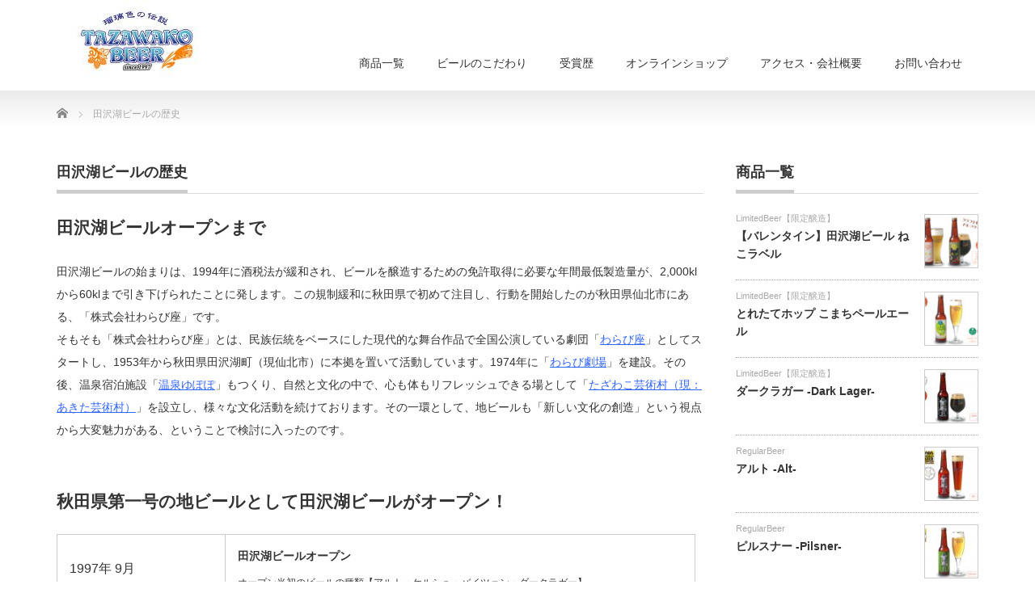

--- FILE ---
content_type: text/html; charset=UTF-8
request_url: https://beer.warabi.or.jp/?page_id=551
body_size: 12543
content:
<!DOCTYPE html PUBLIC "-//W3C//DTD XHTML 1.1//EN" "http://www.w3.org/TR/xhtml11/DTD/xhtml11.dtd">
<!--[if lt IE 9]><html xmlns="http://www.w3.org/1999/xhtml" class="ie"><![endif]-->
<!--[if (gt IE 9)|!(IE)]><!--><html xmlns="http://www.w3.org/1999/xhtml"><!--<![endif]-->
<head profile="http://gmpg.org/xfn/11">
<meta http-equiv="Content-Type" content="text/html; charset=UTF-8" />
<meta http-equiv="X-UA-Compatible" content="IE=edge,chrome=1" />
<meta name="viewport" content="width=device-width" />

<meta name="description" content="1997年の開業から現在まで20年以上、多くの皆さまに田沢湖ビールを飲んで頂きました。数多くの商品の発売やたくさんの賞を頂いています。" />
<link rel="alternate" type="application/rss+xml" title="田沢湖ビール RSS Feed" href="https://beer.warabi.or.jp/?feed=rss2" />
<link rel="alternate" type="application/atom+xml" title="田沢湖ビール Atom Feed" href="https://beer.warabi.or.jp/?feed=atom" />
<link rel="pingback" href="https://beer.warabi.or.jp/xmlrpc.php" />



		<!-- All in One SEO 4.9.3 - aioseo.com -->
		<title>田沢湖ビールの歴史 | 田沢湖ビール</title>
	<meta name="description" content="1997年の開業から現在まで20年以上、多くの皆さまに田沢湖ビールを飲んで頂きました。 数多くの商品の発売やたくさんの賞を頂いています。" />
	<meta name="robots" content="max-image-preview:large" />
	<link rel="canonical" href="https://beer.warabi.or.jp/?page_id=551" />
	<meta name="generator" content="All in One SEO (AIOSEO) 4.9.3" />
		<meta property="og:locale" content="ja_JP" />
		<meta property="og:site_name" content="田沢湖ビール" />
		<meta property="og:type" content="article" />
		<meta property="og:title" content="田沢湖ビールの歴史" />
		<meta property="og:description" content="1997年の開業から現在まで20年以上、多くの皆さまに田沢湖ビールを飲んで頂きました。 数多くの商品の発売やたくさんの賞を頂いています。" />
		<meta property="og:url" content="https://beer.warabi.or.jp/?page_id=551" />
		<meta property="og:image" content="https://beer.warabi.or.jp/wp-content/uploads/2020/06/main01.jpg" />
		<meta property="og:image:secure_url" content="https://beer.warabi.or.jp/wp-content/uploads/2020/06/main01.jpg" />
		<meta property="og:image:width" content="1140" />
		<meta property="og:image:height" content="400" />
		<meta property="article:published_time" content="2020-03-29T08:11:07+00:00" />
		<meta property="article:modified_time" content="2022-11-01T00:50:16+00:00" />
		<meta name="twitter:card" content="summary_large_image" />
		<meta name="twitter:site" content="@tazawakobeer" />
		<meta name="twitter:title" content="田沢湖ビールの歴史" />
		<meta name="twitter:description" content="1997年の開業から現在まで20年以上、多くの皆さまに田沢湖ビールを飲んで頂きました。 数多くの商品の発売やたくさんの賞を頂いています。" />
		<meta name="twitter:creator" content="@tazawakobeer" />
		<meta name="twitter:image" content="https://beer.warabi.or.jp/wp-content/uploads/2020/06/main01.jpg" />
		<script type="application/ld+json" class="aioseo-schema">
			{"@context":"https:\/\/schema.org","@graph":[{"@type":"BreadcrumbList","@id":"https:\/\/beer.warabi.or.jp\/?page_id=551#breadcrumblist","itemListElement":[{"@type":"ListItem","@id":"https:\/\/beer.warabi.or.jp#listItem","position":1,"name":"\u30db\u30fc\u30e0","item":"https:\/\/beer.warabi.or.jp","nextItem":{"@type":"ListItem","@id":"https:\/\/beer.warabi.or.jp\/?page_id=170#listItem","name":"\u7530\u6ca2\u6e56\u30d3\u30fc\u30eb\u306e\u3053\u3060\u308f\u308a"}},{"@type":"ListItem","@id":"https:\/\/beer.warabi.or.jp\/?page_id=170#listItem","position":2,"name":"\u7530\u6ca2\u6e56\u30d3\u30fc\u30eb\u306e\u3053\u3060\u308f\u308a","item":"https:\/\/beer.warabi.or.jp\/?page_id=170","nextItem":{"@type":"ListItem","@id":"https:\/\/beer.warabi.or.jp\/?page_id=551#listItem","name":"\u7530\u6ca2\u6e56\u30d3\u30fc\u30eb\u306e\u6b74\u53f2"},"previousItem":{"@type":"ListItem","@id":"https:\/\/beer.warabi.or.jp#listItem","name":"\u30db\u30fc\u30e0"}},{"@type":"ListItem","@id":"https:\/\/beer.warabi.or.jp\/?page_id=551#listItem","position":3,"name":"\u7530\u6ca2\u6e56\u30d3\u30fc\u30eb\u306e\u6b74\u53f2","previousItem":{"@type":"ListItem","@id":"https:\/\/beer.warabi.or.jp\/?page_id=170#listItem","name":"\u7530\u6ca2\u6e56\u30d3\u30fc\u30eb\u306e\u3053\u3060\u308f\u308a"}}]},{"@type":"Organization","@id":"https:\/\/beer.warabi.or.jp\/#organization","name":"\u7530\u6ca2\u6e56\u30d3\u30fc\u30eb","description":"-\u79cb\u7530\u770c\u7b2c\u4e00\u53f7\u5730\u30d3\u30fc\u30eb-\u516c\u5f0f\u30db\u30fc\u30e0\u30da\u30fc\u30b8","url":"https:\/\/beer.warabi.or.jp\/","sameAs":["https:\/\/twitter.com\/tazawakobeer"]},{"@type":"WebPage","@id":"https:\/\/beer.warabi.or.jp\/?page_id=551#webpage","url":"https:\/\/beer.warabi.or.jp\/?page_id=551","name":"\u7530\u6ca2\u6e56\u30d3\u30fc\u30eb\u306e\u6b74\u53f2 | \u7530\u6ca2\u6e56\u30d3\u30fc\u30eb","description":"1997\u5e74\u306e\u958b\u696d\u304b\u3089\u73fe\u5728\u307e\u306720\u5e74\u4ee5\u4e0a\u3001\u591a\u304f\u306e\u7686\u3055\u307e\u306b\u7530\u6ca2\u6e56\u30d3\u30fc\u30eb\u3092\u98f2\u3093\u3067\u9802\u304d\u307e\u3057\u305f\u3002 \u6570\u591a\u304f\u306e\u5546\u54c1\u306e\u767a\u58f2\u3084\u305f\u304f\u3055\u3093\u306e\u8cde\u3092\u9802\u3044\u3066\u3044\u307e\u3059\u3002","inLanguage":"ja","isPartOf":{"@id":"https:\/\/beer.warabi.or.jp\/#website"},"breadcrumb":{"@id":"https:\/\/beer.warabi.or.jp\/?page_id=551#breadcrumblist"},"datePublished":"2020-03-29T17:11:07+09:00","dateModified":"2022-11-01T09:50:16+09:00"},{"@type":"WebSite","@id":"https:\/\/beer.warabi.or.jp\/#website","url":"https:\/\/beer.warabi.or.jp\/","name":"\u7530\u6ca2\u6e56\u30d3\u30fc\u30eb","description":"-\u79cb\u7530\u770c\u7b2c\u4e00\u53f7\u5730\u30d3\u30fc\u30eb-\u516c\u5f0f\u30db\u30fc\u30e0\u30da\u30fc\u30b8","inLanguage":"ja","publisher":{"@id":"https:\/\/beer.warabi.or.jp\/#organization"}}]}
		</script>
		<!-- All in One SEO -->

<script type="text/javascript">
window._wpemojiSettings = {"baseUrl":"https:\/\/s.w.org\/images\/core\/emoji\/14.0.0\/72x72\/","ext":".png","svgUrl":"https:\/\/s.w.org\/images\/core\/emoji\/14.0.0\/svg\/","svgExt":".svg","source":{"concatemoji":"https:\/\/beer.warabi.or.jp\/wp-includes\/js\/wp-emoji-release.min.js?ver=6.1.9"}};
/*! This file is auto-generated */
!function(e,a,t){var n,r,o,i=a.createElement("canvas"),p=i.getContext&&i.getContext("2d");function s(e,t){var a=String.fromCharCode,e=(p.clearRect(0,0,i.width,i.height),p.fillText(a.apply(this,e),0,0),i.toDataURL());return p.clearRect(0,0,i.width,i.height),p.fillText(a.apply(this,t),0,0),e===i.toDataURL()}function c(e){var t=a.createElement("script");t.src=e,t.defer=t.type="text/javascript",a.getElementsByTagName("head")[0].appendChild(t)}for(o=Array("flag","emoji"),t.supports={everything:!0,everythingExceptFlag:!0},r=0;r<o.length;r++)t.supports[o[r]]=function(e){if(p&&p.fillText)switch(p.textBaseline="top",p.font="600 32px Arial",e){case"flag":return s([127987,65039,8205,9895,65039],[127987,65039,8203,9895,65039])?!1:!s([55356,56826,55356,56819],[55356,56826,8203,55356,56819])&&!s([55356,57332,56128,56423,56128,56418,56128,56421,56128,56430,56128,56423,56128,56447],[55356,57332,8203,56128,56423,8203,56128,56418,8203,56128,56421,8203,56128,56430,8203,56128,56423,8203,56128,56447]);case"emoji":return!s([129777,127995,8205,129778,127999],[129777,127995,8203,129778,127999])}return!1}(o[r]),t.supports.everything=t.supports.everything&&t.supports[o[r]],"flag"!==o[r]&&(t.supports.everythingExceptFlag=t.supports.everythingExceptFlag&&t.supports[o[r]]);t.supports.everythingExceptFlag=t.supports.everythingExceptFlag&&!t.supports.flag,t.DOMReady=!1,t.readyCallback=function(){t.DOMReady=!0},t.supports.everything||(n=function(){t.readyCallback()},a.addEventListener?(a.addEventListener("DOMContentLoaded",n,!1),e.addEventListener("load",n,!1)):(e.attachEvent("onload",n),a.attachEvent("onreadystatechange",function(){"complete"===a.readyState&&t.readyCallback()})),(e=t.source||{}).concatemoji?c(e.concatemoji):e.wpemoji&&e.twemoji&&(c(e.twemoji),c(e.wpemoji)))}(window,document,window._wpemojiSettings);
</script>
<style type="text/css">
img.wp-smiley,
img.emoji {
	display: inline !important;
	border: none !important;
	box-shadow: none !important;
	height: 1em !important;
	width: 1em !important;
	margin: 0 0.07em !important;
	vertical-align: -0.1em !important;
	background: none !important;
	padding: 0 !important;
}
</style>
	<link rel='stylesheet' id='wp-block-library-css' href='https://beer.warabi.or.jp/wp-includes/css/dist/block-library/style.min.css?ver=6.1.9' type='text/css' media='all' />
<link rel='stylesheet' id='aioseo/css/src/vue/standalone/blocks/table-of-contents/global.scss-css' href='https://beer.warabi.or.jp/wp-content/plugins/all-in-one-seo-pack/dist/Lite/assets/css/table-of-contents/global.e90f6d47.css?ver=4.9.3' type='text/css' media='all' />
<link rel='stylesheet' id='classic-theme-styles-css' href='https://beer.warabi.or.jp/wp-includes/css/classic-themes.min.css?ver=1' type='text/css' media='all' />
<style id='global-styles-inline-css' type='text/css'>
body{--wp--preset--color--black: #000000;--wp--preset--color--cyan-bluish-gray: #abb8c3;--wp--preset--color--white: #ffffff;--wp--preset--color--pale-pink: #f78da7;--wp--preset--color--vivid-red: #cf2e2e;--wp--preset--color--luminous-vivid-orange: #ff6900;--wp--preset--color--luminous-vivid-amber: #fcb900;--wp--preset--color--light-green-cyan: #7bdcb5;--wp--preset--color--vivid-green-cyan: #00d084;--wp--preset--color--pale-cyan-blue: #8ed1fc;--wp--preset--color--vivid-cyan-blue: #0693e3;--wp--preset--color--vivid-purple: #9b51e0;--wp--preset--gradient--vivid-cyan-blue-to-vivid-purple: linear-gradient(135deg,rgba(6,147,227,1) 0%,rgb(155,81,224) 100%);--wp--preset--gradient--light-green-cyan-to-vivid-green-cyan: linear-gradient(135deg,rgb(122,220,180) 0%,rgb(0,208,130) 100%);--wp--preset--gradient--luminous-vivid-amber-to-luminous-vivid-orange: linear-gradient(135deg,rgba(252,185,0,1) 0%,rgba(255,105,0,1) 100%);--wp--preset--gradient--luminous-vivid-orange-to-vivid-red: linear-gradient(135deg,rgba(255,105,0,1) 0%,rgb(207,46,46) 100%);--wp--preset--gradient--very-light-gray-to-cyan-bluish-gray: linear-gradient(135deg,rgb(238,238,238) 0%,rgb(169,184,195) 100%);--wp--preset--gradient--cool-to-warm-spectrum: linear-gradient(135deg,rgb(74,234,220) 0%,rgb(151,120,209) 20%,rgb(207,42,186) 40%,rgb(238,44,130) 60%,rgb(251,105,98) 80%,rgb(254,248,76) 100%);--wp--preset--gradient--blush-light-purple: linear-gradient(135deg,rgb(255,206,236) 0%,rgb(152,150,240) 100%);--wp--preset--gradient--blush-bordeaux: linear-gradient(135deg,rgb(254,205,165) 0%,rgb(254,45,45) 50%,rgb(107,0,62) 100%);--wp--preset--gradient--luminous-dusk: linear-gradient(135deg,rgb(255,203,112) 0%,rgb(199,81,192) 50%,rgb(65,88,208) 100%);--wp--preset--gradient--pale-ocean: linear-gradient(135deg,rgb(255,245,203) 0%,rgb(182,227,212) 50%,rgb(51,167,181) 100%);--wp--preset--gradient--electric-grass: linear-gradient(135deg,rgb(202,248,128) 0%,rgb(113,206,126) 100%);--wp--preset--gradient--midnight: linear-gradient(135deg,rgb(2,3,129) 0%,rgb(40,116,252) 100%);--wp--preset--duotone--dark-grayscale: url('#wp-duotone-dark-grayscale');--wp--preset--duotone--grayscale: url('#wp-duotone-grayscale');--wp--preset--duotone--purple-yellow: url('#wp-duotone-purple-yellow');--wp--preset--duotone--blue-red: url('#wp-duotone-blue-red');--wp--preset--duotone--midnight: url('#wp-duotone-midnight');--wp--preset--duotone--magenta-yellow: url('#wp-duotone-magenta-yellow');--wp--preset--duotone--purple-green: url('#wp-duotone-purple-green');--wp--preset--duotone--blue-orange: url('#wp-duotone-blue-orange');--wp--preset--font-size--small: 13px;--wp--preset--font-size--medium: 20px;--wp--preset--font-size--large: 36px;--wp--preset--font-size--x-large: 42px;--wp--preset--spacing--20: 0.44rem;--wp--preset--spacing--30: 0.67rem;--wp--preset--spacing--40: 1rem;--wp--preset--spacing--50: 1.5rem;--wp--preset--spacing--60: 2.25rem;--wp--preset--spacing--70: 3.38rem;--wp--preset--spacing--80: 5.06rem;}:where(.is-layout-flex){gap: 0.5em;}body .is-layout-flow > .alignleft{float: left;margin-inline-start: 0;margin-inline-end: 2em;}body .is-layout-flow > .alignright{float: right;margin-inline-start: 2em;margin-inline-end: 0;}body .is-layout-flow > .aligncenter{margin-left: auto !important;margin-right: auto !important;}body .is-layout-constrained > .alignleft{float: left;margin-inline-start: 0;margin-inline-end: 2em;}body .is-layout-constrained > .alignright{float: right;margin-inline-start: 2em;margin-inline-end: 0;}body .is-layout-constrained > .aligncenter{margin-left: auto !important;margin-right: auto !important;}body .is-layout-constrained > :where(:not(.alignleft):not(.alignright):not(.alignfull)){max-width: var(--wp--style--global--content-size);margin-left: auto !important;margin-right: auto !important;}body .is-layout-constrained > .alignwide{max-width: var(--wp--style--global--wide-size);}body .is-layout-flex{display: flex;}body .is-layout-flex{flex-wrap: wrap;align-items: center;}body .is-layout-flex > *{margin: 0;}:where(.wp-block-columns.is-layout-flex){gap: 2em;}.has-black-color{color: var(--wp--preset--color--black) !important;}.has-cyan-bluish-gray-color{color: var(--wp--preset--color--cyan-bluish-gray) !important;}.has-white-color{color: var(--wp--preset--color--white) !important;}.has-pale-pink-color{color: var(--wp--preset--color--pale-pink) !important;}.has-vivid-red-color{color: var(--wp--preset--color--vivid-red) !important;}.has-luminous-vivid-orange-color{color: var(--wp--preset--color--luminous-vivid-orange) !important;}.has-luminous-vivid-amber-color{color: var(--wp--preset--color--luminous-vivid-amber) !important;}.has-light-green-cyan-color{color: var(--wp--preset--color--light-green-cyan) !important;}.has-vivid-green-cyan-color{color: var(--wp--preset--color--vivid-green-cyan) !important;}.has-pale-cyan-blue-color{color: var(--wp--preset--color--pale-cyan-blue) !important;}.has-vivid-cyan-blue-color{color: var(--wp--preset--color--vivid-cyan-blue) !important;}.has-vivid-purple-color{color: var(--wp--preset--color--vivid-purple) !important;}.has-black-background-color{background-color: var(--wp--preset--color--black) !important;}.has-cyan-bluish-gray-background-color{background-color: var(--wp--preset--color--cyan-bluish-gray) !important;}.has-white-background-color{background-color: var(--wp--preset--color--white) !important;}.has-pale-pink-background-color{background-color: var(--wp--preset--color--pale-pink) !important;}.has-vivid-red-background-color{background-color: var(--wp--preset--color--vivid-red) !important;}.has-luminous-vivid-orange-background-color{background-color: var(--wp--preset--color--luminous-vivid-orange) !important;}.has-luminous-vivid-amber-background-color{background-color: var(--wp--preset--color--luminous-vivid-amber) !important;}.has-light-green-cyan-background-color{background-color: var(--wp--preset--color--light-green-cyan) !important;}.has-vivid-green-cyan-background-color{background-color: var(--wp--preset--color--vivid-green-cyan) !important;}.has-pale-cyan-blue-background-color{background-color: var(--wp--preset--color--pale-cyan-blue) !important;}.has-vivid-cyan-blue-background-color{background-color: var(--wp--preset--color--vivid-cyan-blue) !important;}.has-vivid-purple-background-color{background-color: var(--wp--preset--color--vivid-purple) !important;}.has-black-border-color{border-color: var(--wp--preset--color--black) !important;}.has-cyan-bluish-gray-border-color{border-color: var(--wp--preset--color--cyan-bluish-gray) !important;}.has-white-border-color{border-color: var(--wp--preset--color--white) !important;}.has-pale-pink-border-color{border-color: var(--wp--preset--color--pale-pink) !important;}.has-vivid-red-border-color{border-color: var(--wp--preset--color--vivid-red) !important;}.has-luminous-vivid-orange-border-color{border-color: var(--wp--preset--color--luminous-vivid-orange) !important;}.has-luminous-vivid-amber-border-color{border-color: var(--wp--preset--color--luminous-vivid-amber) !important;}.has-light-green-cyan-border-color{border-color: var(--wp--preset--color--light-green-cyan) !important;}.has-vivid-green-cyan-border-color{border-color: var(--wp--preset--color--vivid-green-cyan) !important;}.has-pale-cyan-blue-border-color{border-color: var(--wp--preset--color--pale-cyan-blue) !important;}.has-vivid-cyan-blue-border-color{border-color: var(--wp--preset--color--vivid-cyan-blue) !important;}.has-vivid-purple-border-color{border-color: var(--wp--preset--color--vivid-purple) !important;}.has-vivid-cyan-blue-to-vivid-purple-gradient-background{background: var(--wp--preset--gradient--vivid-cyan-blue-to-vivid-purple) !important;}.has-light-green-cyan-to-vivid-green-cyan-gradient-background{background: var(--wp--preset--gradient--light-green-cyan-to-vivid-green-cyan) !important;}.has-luminous-vivid-amber-to-luminous-vivid-orange-gradient-background{background: var(--wp--preset--gradient--luminous-vivid-amber-to-luminous-vivid-orange) !important;}.has-luminous-vivid-orange-to-vivid-red-gradient-background{background: var(--wp--preset--gradient--luminous-vivid-orange-to-vivid-red) !important;}.has-very-light-gray-to-cyan-bluish-gray-gradient-background{background: var(--wp--preset--gradient--very-light-gray-to-cyan-bluish-gray) !important;}.has-cool-to-warm-spectrum-gradient-background{background: var(--wp--preset--gradient--cool-to-warm-spectrum) !important;}.has-blush-light-purple-gradient-background{background: var(--wp--preset--gradient--blush-light-purple) !important;}.has-blush-bordeaux-gradient-background{background: var(--wp--preset--gradient--blush-bordeaux) !important;}.has-luminous-dusk-gradient-background{background: var(--wp--preset--gradient--luminous-dusk) !important;}.has-pale-ocean-gradient-background{background: var(--wp--preset--gradient--pale-ocean) !important;}.has-electric-grass-gradient-background{background: var(--wp--preset--gradient--electric-grass) !important;}.has-midnight-gradient-background{background: var(--wp--preset--gradient--midnight) !important;}.has-small-font-size{font-size: var(--wp--preset--font-size--small) !important;}.has-medium-font-size{font-size: var(--wp--preset--font-size--medium) !important;}.has-large-font-size{font-size: var(--wp--preset--font-size--large) !important;}.has-x-large-font-size{font-size: var(--wp--preset--font-size--x-large) !important;}
.wp-block-navigation a:where(:not(.wp-element-button)){color: inherit;}
:where(.wp-block-columns.is-layout-flex){gap: 2em;}
.wp-block-pullquote{font-size: 1.5em;line-height: 1.6;}
</style>
<link rel='stylesheet' id='contact-form-7-css' href='https://beer.warabi.or.jp/wp-content/plugins/contact-form-7/includes/css/styles.css?ver=5.7.5.1' type='text/css' media='all' />
<link rel='stylesheet' id='siteorigin-panels-front-css' href='https://beer.warabi.or.jp/wp-content/plugins/siteorigin-panels/css/front-flex.min.css?ver=2.33.5' type='text/css' media='all' />
<script type='text/javascript' src='https://beer.warabi.or.jp/wp-includes/js/jquery/jquery.min.js?ver=3.6.1' id='jquery-core-js'></script>
<script type='text/javascript' src='https://beer.warabi.or.jp/wp-includes/js/jquery/jquery-migrate.min.js?ver=3.3.2' id='jquery-migrate-js'></script>
<script type='text/javascript' src='https://beer.warabi.or.jp/wp-includes/js/tinymce/tinymce.min.js?ver=49110-20201110' id='wp-tinymce-root-js'></script>
<script type='text/javascript' src='https://beer.warabi.or.jp/wp-includes/js/tinymce/plugins/compat3x/plugin.min.js?ver=49110-20201110' id='wp-tinymce-js'></script>
<link rel="https://api.w.org/" href="https://beer.warabi.or.jp/index.php?rest_route=/" /><link rel="alternate" type="application/json" href="https://beer.warabi.or.jp/index.php?rest_route=/wp/v2/pages/551" /><link rel='shortlink' href='https://beer.warabi.or.jp/?p=551' />
<link rel="alternate" type="application/json+oembed" href="https://beer.warabi.or.jp/index.php?rest_route=%2Foembed%2F1.0%2Fembed&#038;url=https%3A%2F%2Fbeer.warabi.or.jp%2F%3Fpage_id%3D551" />
<link rel="alternate" type="text/xml+oembed" href="https://beer.warabi.or.jp/index.php?rest_route=%2Foembed%2F1.0%2Fembed&#038;url=https%3A%2F%2Fbeer.warabi.or.jp%2F%3Fpage_id%3D551&#038;format=xml" />
<style media="all" id="siteorigin-panels-layouts-head">/* Layout 551 */ #pgc-551-0-0 , #pgc-551-1-0 { width:100%;width:calc(100% - ( 0 * 30px ) ) } #pg-551-0 , #pl-551 .so-panel { margin-bottom:30px } #pl-551 .so-panel:last-of-type { margin-bottom:0px } #pg-551-0.panel-has-style > .panel-row-style, #pg-551-0.panel-no-style , #pg-551-1.panel-has-style > .panel-row-style, #pg-551-1.panel-no-style { -webkit-align-items:flex-start;align-items:flex-start } @media (max-width:780px){ #pg-551-0.panel-no-style, #pg-551-0.panel-has-style > .panel-row-style, #pg-551-0 , #pg-551-1.panel-no-style, #pg-551-1.panel-has-style > .panel-row-style, #pg-551-1 { -webkit-flex-direction:column;-ms-flex-direction:column;flex-direction:column } #pg-551-0 > .panel-grid-cell , #pg-551-0 > .panel-row-style > .panel-grid-cell , #pg-551-1 > .panel-grid-cell , #pg-551-1 > .panel-row-style > .panel-grid-cell { width:100%;margin-right:0 } #pl-551 .panel-grid-cell { padding:0 } #pl-551 .panel-grid .panel-grid-cell-empty { display:none } #pl-551 .panel-grid .panel-grid-cell-mobile-last { margin-bottom:0px }  } </style><link rel="icon" href="https://beer.warabi.or.jp/wp-content/uploads/2020/07/cropped-siteicon03-32x32.png" sizes="32x32" />
<link rel="icon" href="https://beer.warabi.or.jp/wp-content/uploads/2020/07/cropped-siteicon03-192x192.png" sizes="192x192" />
<link rel="apple-touch-icon" href="https://beer.warabi.or.jp/wp-content/uploads/2020/07/cropped-siteicon03-180x180.png" />
<meta name="msapplication-TileImage" content="https://beer.warabi.or.jp/wp-content/uploads/2020/07/cropped-siteicon03-270x270.png" />
		<style type="text/css" id="wp-custom-css">
			.cp_linetab {
position: relative;
overflow: hidden;
width: 49%;
margin: 0 3px;
color: #000;
float:left;
}
.cp_linetab input {
position: absolute;
z-index: -1;
opacity: 0;
}
.cp_linetab label {
font-weight: bold;
line-height: 3;
position: relative;
display: block;
padding: 0 0 0 1em;
cursor: pointer;
margin: 0 0 1px 0;
background: #FBF2EF;
border-radius:5px;
}
.cp_linetab .cp_linetab-content {
overflow: hidden;
max-height: 0;
-webkit-transition: max-height 0.5s;
transition: max-height 0.5s;
color: #333333;
background: #CEF6E3;

}
.cp_linetab .cp_linetab-content p {
margin: 1em;
font-size: 14px;
vertical-align:middle;		
}
.cp_linetab p{
margin-bottom:0px;
}

.cp_linetab input:checked ~ .cp_linetab-content {
max-height: 20em;
}

/*四角の部分*/
.cp_linetab label:after{
color: #000;
font-family:"FontAwesome";
content:" \f078";
position: absolute;
top: 0;
right: 0;
width: 2em;
height: 3em;
}

.cp_linetab input:checked ~ label::after {
color: #000;
font-family:"FontAwesome";
content:" \f077";
}		</style>
		
<link rel="stylesheet" href="https://beer.warabi.or.jp/wp-content/themes/precious_tcd019/style.css?ver=3.2.2" type="text/css" />
<link rel="stylesheet" href="https://beer.warabi.or.jp/wp-content/themes/precious_tcd019/comment-style.css?ver=3.2.2" type="text/css" />

<link rel="stylesheet" media="screen and (min-width:771px)" href="https://beer.warabi.or.jp/wp-content/themes/precious_tcd019/style_pc.css?ver=3.2.2" type="text/css" />
<link rel="stylesheet" media="screen and (max-width:770px)" href="https://beer.warabi.or.jp/wp-content/themes/precious_tcd019/style_sp.css?ver=3.2.2" type="text/css" />
<link rel="stylesheet" media="screen and (max-width:770px)" href="https://beer.warabi.or.jp/wp-content/themes/precious_tcd019/footer-bar/footer-bar.css?ver=?ver=3.2.2">

<link rel="stylesheet" href="https://beer.warabi.or.jp/wp-content/themes/precious_tcd019/japanese.css?ver=3.2.2" type="text/css" />

<script type="text/javascript" src="https://beer.warabi.or.jp/wp-content/themes/precious_tcd019/js/jscript.js?ver=3.2.2"></script>
<script type="text/javascript" src="https://beer.warabi.or.jp/wp-content/themes/precious_tcd019/js/scroll.js?ver=3.2.2"></script>
<script type="text/javascript" src="https://beer.warabi.or.jp/wp-content/themes/precious_tcd019/js/comment.js?ver=3.2.2"></script>
<script type="text/javascript" src="https://beer.warabi.or.jp/wp-content/themes/precious_tcd019/js/rollover.js?ver=3.2.2"></script>
<!--[if lt IE 9]>
<link id="stylesheet" rel="stylesheet" href="https://beer.warabi.or.jp/wp-content/themes/precious_tcd019/style_pc.css?ver=3.2.2" type="text/css" />
<script type="text/javascript" src="https://beer.warabi.or.jp/wp-content/themes/precious_tcd019/js/ie.js?ver=3.2.2"></script>
<link rel="stylesheet" href="https://beer.warabi.or.jp/wp-content/themes/precious_tcd019/ie.css" type="text/css" />
<![endif]-->

<style type="text/css">
.post p { font-size:14px; }

a:hover { color:#00A2D9; }

.page_navi a:hover, #post_pagination a:hover, #wp-calendar td a:hover, .pc #return_top:hover,
 #wp-calendar #prev a:hover, #wp-calendar #next a:hover, #footer #wp-calendar td a:hover, .widget_search #search-btn input:hover, .widget_search #searchsubmit:hover, .tcdw_category_list_widget a:hover, .tcdw_news_list_widget .month, .tcd_menu_widget a:hover, .tcd_menu_widget li.current-menu-item a, #submit_comment:hover, .google_search #search_button:hover
  { background-color:#00A2D9; }

#guest_info input:focus, #comment_textarea textarea:focus
  { border-color:#00A2D9; }



</style>



</head>
<body class="page-template-default page page-id-551 page-child parent-pageid-170 siteorigin-panels siteorigin-panels-before-js">

 <div id="header_wrap">
  <div id="header" class="clearfix">

   <!-- logo -->
   <h1 id="logo_image" style="top:0px; left:0px;"><a href=" https://beer.warabi.or.jp/" title="田沢湖ビール"><img src="https://beer.warabi.or.jp/wp-content/uploads/tcd-w/logo-resized.jpg?1768934347" alt="田沢湖ビール" title="田沢湖ビール" /></a></h1>

   <!-- global menu -->
   <a href="#" class="menu_button"></a>
   <div id="global_menu" class="clearfix">
    <ul id="menu-mainmenu" class="menu"><li id="menu-item-411" class="menu-item menu-item-type-custom menu-item-object-custom menu-item-411"><a href="https://beer.warabi.or.jp/?post_type=product">商品一覧</a></li>
<li id="menu-item-412" class="menu-item menu-item-type-post_type menu-item-object-page current-page-ancestor current-menu-ancestor current-menu-parent current-page-parent current_page_parent current_page_ancestor menu-item-has-children menu-item-412"><a href="https://beer.warabi.or.jp/?page_id=170">ビールのこだわり</a>
<ul class="sub-menu">
	<li id="menu-item-590" class="menu-item menu-item-type-post_type menu-item-object-page current-page-ancestor current-page-parent menu-item-590"><a href="https://beer.warabi.or.jp/?page_id=170">田沢湖ビールのこだわり</a></li>
	<li id="menu-item-589" class="menu-item menu-item-type-post_type menu-item-object-page menu-item-589"><a href="https://beer.warabi.or.jp/?page_id=538">原材料へのこだわり</a></li>
	<li id="menu-item-588" class="menu-item menu-item-type-post_type menu-item-object-page menu-item-588"><a href="https://beer.warabi.or.jp/?page_id=546">ブルワー（醸造士）</a></li>
	<li id="menu-item-587" class="menu-item menu-item-type-post_type menu-item-object-page current-menu-item page_item page-item-551 current_page_item menu-item-587"><a href="https://beer.warabi.or.jp/?page_id=551" aria-current="page">田沢湖ビールの歴史</a></li>
</ul>
</li>
<li id="menu-item-413" class="menu-item menu-item-type-post_type menu-item-object-page menu-item-413"><a href="https://beer.warabi.or.jp/?page_id=281">受賞歴</a></li>
<li id="menu-item-1247" class="menu-item menu-item-type-custom menu-item-object-custom menu-item-has-children menu-item-1247"><a>オンラインショップ</a>
<ul class="sub-menu">
	<li id="menu-item-1248" class="menu-item menu-item-type-custom menu-item-object-custom menu-item-1248"><a target="_blank" rel="noopener" href="https://tazawakobeer.theshop.jp/">オンラインショップ【本店】</a></li>
</ul>
</li>
<li id="menu-item-415" class="menu-item menu-item-type-post_type menu-item-object-page menu-item-has-children menu-item-415"><a href="https://beer.warabi.or.jp/?page_id=401">アクセス・会社概要</a>
<ul class="sub-menu">
	<li id="menu-item-515" class="menu-item menu-item-type-post_type menu-item-object-page menu-item-515"><a href="https://beer.warabi.or.jp/?page_id=401">アクセス</a></li>
	<li id="menu-item-416" class="menu-item menu-item-type-custom menu-item-object-custom menu-item-416"><a target="_blank" rel="noopener" href="https://www.warabi.or.jp/?page_id=560">会社概要</a></li>
</ul>
</li>
<li id="menu-item-516" class="menu-item menu-item-type-post_type menu-item-object-page menu-item-has-children menu-item-516"><a href="https://beer.warabi.or.jp/?page_id=434">お問い合わせ</a>
<ul class="sub-menu">
	<li id="menu-item-2286" class="menu-item menu-item-type-post_type menu-item-object-page menu-item-2286"><a href="https://beer.warabi.or.jp/?page_id=434">問合せフォーム</a></li>
	<li id="menu-item-2285" class="menu-item menu-item-type-custom menu-item-object-custom menu-item-2285"><a target="_blank" rel="noopener" href="https://tazawakobeer.bestbeerjapan.com/">業務用ECサイト（酒販店・飲食店様向け）※外部サイト</a></li>
</ul>
</li>
</ul>   </div>

  </div><!-- END #header -->
 </div><!-- END #header_wrap -->

 
 <div id="main_contents_wrap">
  <div id="main_contents" class="clearfix">
    
        
<ul id="bread_crumb" class="clearfix">
 <li itemscope="itemscope" itemtype="http://data-vocabulary.org/Breadcrumb" class="home"><a itemprop="url" href="https://beer.warabi.or.jp/"><span itemprop="title">Home</span></a></li>


 <li class="last">田沢湖ビールの歴史</li>

 </ul>
    
<div id="main_col">

 
 <h2 class="headline1"><span>田沢湖ビールの歴史</span></h2>

 <div class="post clearfix">
  <div id="pl-551"  class="panel-layout" ><div id="pg-551-0"  class="panel-grid panel-no-style" ><div id="pgc-551-0-0"  class="panel-grid-cell" ><div id="panel-551-0-0-0" class="so-panel widget widget_sow-editor panel-first-child panel-last-child" data-index="0" ><div
			
			class="so-widget-sow-editor so-widget-sow-editor-base"
			
		><h3 class="widget-title">田沢湖ビールオープンまで</h3>
<div class="siteorigin-widget-tinymce textwidget">
	<div class="siteorigin-widget-tinymce textwidget">
<p>田沢湖ビールの始まりは、1994年に酒税法が緩和され、ビールを醸造するための免許取得に必要な年間最低製造量が、2,000klから60klまで引き下げられたことに発します。この規制緩和に秋田県で初めて注目し、行動を開始したのが秋田県仙北市にある、「株式会社わらび座」です。<br />
そもそも「株式会社わらび座」とは、民族伝統をベースにした現代的な舞台作品で全国公演している劇団「<span style="color: #3366ff;"><a style="color: #3366ff;" href="https://www.warabi.jp/" target="_blank" rel="noopener noreferrer">わらび座</a></span>」としてスタートし、1953年から秋田県田沢湖町（現仙北市）に本拠を置いて活動しています。1974年に「<span style="color: #3366ff;"><a style="color: #3366ff;" href="https://www.warabi.or.jp/?special=warabi_theater/" target="_blank" rel="noopener noreferrer">わらび劇場</a></span>」を建設。その後、温泉宿泊施設「<span style="color: #3366ff;"><a style="color: #3366ff;" href="https://www.warabi.or.jp/?special=yupopo" target="_blank" rel="noopener noreferrer">温泉ゆぽぽ</a></span>」もつくり、自然と文化の中で、心も体もリフレッシュできる場として「<span style="color: #3366ff;"><a style="color: #3366ff;" href="https://www.warabi.or.jp/" target="_blank" rel="noopener noreferrer">たざわこ芸術村（現：あきた芸術村）</a></span>」を設立し、様々な文化活動を続けております。その一環として、地ビールも「新しい文化の創造」という視点から大変魅力がある、ということで検討に入ったのです。</p>
</div>
</div>
</div></div></div></div><div id="pg-551-1"  class="panel-grid panel-no-style" ><div id="pgc-551-1-0"  class="panel-grid-cell" ><div id="panel-551-1-0-0" class="so-panel widget widget_sow-editor panel-first-child panel-last-child" data-index="1" ><div
			
			class="so-widget-sow-editor so-widget-sow-editor-base"
			
		><h3 class="widget-title">秋田県第一号の地ビールとして田沢湖ビールがオープン！</h3>
<div class="siteorigin-widget-tinymce textwidget">
	<div class="siteorigin-widget-tinymce textwidget">
<table style="border-collapse: collapse; width: 98.8674%; height: 792px;" border="1">
<tbody>
<tr style="height: 39px;">
<td style="width: 26.3146%; height: 39px;">1997年 9月</td>
<td style="width: 73.6854%; height: 39px;"><span style="font-size: 14px;"><strong>田沢湖ビールオープン</strong></span><br />
<span style="font-size: 12px;">オープン当初のビールの種類【アルト・ケルシュ・バイツェン・ダークラガー】</span></td>
</tr>
<tr style="height: 39px;">
<td style="width: 26.3146%; height: 39px;">1998年 5月</td>
<td style="width: 73.6854%; height: 39px;"><span style="font-size: 14px;"><strong>ピルスナー発売</strong></span><br />
<span style="font-size: 12px;">当時の定番5種類【アルト・ケルシュ・バイツェン・ダークラガー・ピルスナー】が揃う</span></td>
</tr>
<tr style="height: 42px;">
<td style="width: 26.3146%; height: 42px;">2000年 4月</td>
<td style="width: 73.6854%; height: 42px;"><span style="font-size: 14px;"><strong><span style="font-size: 14px;">初のPB商品の発売</span><br />
</strong><span style="font-size: 12px;">秋田県仙北郡角館町（現在の仙北市角館）地域限定で「角館麦酒」をリリース</span><strong><br />
</strong></span></td>
</tr>
<tr style="height: 42px;">
<td style="width: 26.3146%; height: 42px;">2000年12月</td>
<td style="width: 73.6854%; height: 42px;"><span style="font-size: 14px;"><strong><span style="font-size: 14px;">ブナの天然酵母を使用したビールの発売<br />
</span></strong><span style="font-size: 14px;"><span style="font-size: 12px;">現在の【ブナの森】。当時の商品名は【天然酵母ビール】</span></span></span></td>
</tr>
<tr style="height: 42px;">
<td style="width: 26.3146%; height: 42px;">2001年 4月</td>
<td style="width: 73.6854%; height: 42px;"><span style="font-size: 14px;"><strong><span style="font-size: 14px;">桜の天然酵母を使用したビールの発売<br />
</span></strong><span style="font-size: 14px;"><span style="font-size: 12px;">現在の【桜こまち】。当時の商品名は【桜酵母ビール】</span></span></span></td>
</tr>
<tr style="height: 21px;">
<td style="width: 26.3146%; height: 21px;">2006年</td>
<td style="width: 73.6854%; height: 21px;"><span style="font-size: 14px;"><strong><span style="font-size: 14px;">ジャパン・ビアカップ2006にて【アルト】金賞受賞<br />
</span></strong></span></td>
</tr>
<tr style="height: 21px;">
<td style="width: 26.3146%; height: 21px;">2007年</td>
<td style="width: 73.6854%; height: 21px;"><span style="font-size: 14px;"><strong><span style="font-size: 14px;">ｲﾝﾀｰﾅｼｮﾅﾙ･ﾋﾞｱ･ｺﾝﾍﾟﾃｨｼｮﾝ2007にて【アルト・ケルシュ】が金賞受賞<br />
</span></strong></span></td>
</tr>
<tr style="height: 42px;">
<td style="width: 26.3146%; height: 42px;">2008年10月</td>
<td style="width: 73.6854%; height: 42px;"><span style="font-size: 14px;"><strong><span style="font-size: 14px;">日本初の原材料100％秋田県内産ビールを発売<br />
</span></strong><span style="font-size: 14px;"><span style="font-size: 12px;">商品名【あきた麦酒 恵】発売初年度は秋田県内限定発売</span></span></span></td>
</tr>
<tr style="height: 42px;">
<td style="width: 26.3146%; height: 42px;">2009年 1月</td>
<td style="width: 73.6854%; height: 42px;"><span style="font-size: 14px;"><strong><span style="font-size: 14px;">初の冬季限定醸造ビールを発売<br />
</span></strong><span style="font-size: 14px;"><span style="font-size: 12px;">チョコレートモルト使用の【W Chocolate bock】Yahoo!ショッピング ビールカテゴリにてランキング１位を獲得。<br />
</span></span></span></td>
</tr>
<tr style="height: 63px;">
<td style="width: 26.3146%; height: 63px;">2010年 9月</td>
<td style="width: 73.6854%; height: 63px;"><span style="font-size: 14px;"><strong><span style="font-size: 14px;">秋田駅ビルトピコ内に系列飲食店【あきた海鮮食堂】オープン<br />
</span></strong><span style="font-size: 14px;"><span style="font-size: 12px;">2015年に「えきのビアバルMANMA」にリニューアル。<br />
現在は業務提携会社「（株）フードボックス様」経営の「YA-YA Stazione B」</span></span><strong><span style="font-size: 14px;">となっています。<br />
</span></strong></span></td>
</tr>
<tr style="height: 21px;">
<td style="width: 26.3146%; height: 21px;">2011年</td>
<td style="width: 73.6854%; height: 21px;"><span style="font-size: 14px;"><strong><span style="font-size: 14px;">ワールド・ビア・アワード2011 にて【アルト】がベスト・アルトビール獲得！<br />
</span></strong></span></td>
</tr>
<tr style="height: 42px;">
<td style="width: 26.3146%; height: 42px;">2012年 3月</td>
<td style="width: 73.6854%; height: 42px;"><span style="font-size: 14px;"><strong><span style="font-size: 14px;">スポーツチームとの初のコラボビールを発売<br />
</span></strong><span style="font-size: 12px;">J３（当時は日本サッカーリーグ）所属「ブラウブリッツ秋田」とのコラボ商品【ブラウブリッツビール・夢】を発売</span><strong><span style="font-size: 14px;"><br />
</span></strong></span></td>
</tr>
<tr style="height: 21px;">
<td style="width: 26.3146%; height: 21px;">2013年</td>
<td style="width: 73.6854%; height: 21px;"><span style="font-size: 14px;"><strong><span style="font-size: 14px;">ヨーロピアン・ビア・スター2013 にて【アルト】がデュッセルドルフアルト部門金賞受賞！</span></strong></span></td>
</tr>
<tr style="height: 42px;">
<td style="width: 26.3146%; height: 42px;">2013年 2月</td>
<td style="width: 73.6854%; height: 42px;"><span style="font-size: 14px;"><strong><span style="font-size: 14px;">新幹線デザインの初の缶ビール発売<br />
</span></strong><span style="font-size: 14px;"><span style="font-size: 12px;">JR東日本秋田支社様とのコラボ企画。新秋田新幹線をラベルデザインとして「スーパーこまちビール」発売</span></span><strong><span style="font-size: 14px;"><br />
</span></strong></span></td>
</tr>
<tr style="height: 42px;">
<td style="width: 26.3146%; height: 42px;">2014年10月</td>
<td style="width: 73.6854%; height: 42px;"><span style="font-size: 14px;"><strong><span style="font-size: 14px;">地元「秋田県仙北市」産原材料のビール【こまちヴァイス】発売<br />
</span></strong><span style="font-size: 12px;">仙北市産小麦の「ねばりごし」を使用</span><strong><span style="font-size: 14px;"><br />
</span></strong></span></td>
</tr>
<tr style="height: 42px;">
<td style="width: 26.3146%; height: 42px;">2016年 7月</td>
<td style="width: 73.6854%; height: 42px;"><span style="font-size: 14px;"><strong><span style="font-size: 14px;">県外初の直営店「田沢湖ビール -SENDAI-」をオープン<br />
</span></strong><span style="font-size: 12px;">※現在は閉店しています</span><strong><span style="font-size: 14px;"><br />
</span></strong></span></td>
</tr>
<tr style="height: 42px;">
<td style="width: 26.3146%; height: 42px;">2016年 7月</td>
<td style="width: 73.6854%; height: 42px;"><span style="font-size: 14px;"><strong><span style="font-size: 14px;">地元飲食店・酒販店とのコラボビール発売<br />
</span></strong><span style="font-size: 14px;"><span style="font-size: 12px;">地元店舗の有志からなる「ヒットホッパーズ」とのコラボで【シトラスシャワーエクストラピルス】を発売</span></span><strong><span style="font-size: 14px;"><br />
</span></strong></span></td>
</tr>
<tr style="height: 21px;">
<td style="width: 26.3146%; height: 21px;">2018年 4月</td>
<td style="width: 73.6854%; height: 21px;"><span style="font-size: 14px;"><strong><span style="font-size: 14px;">なまはげデザインラベルリリース<br />
</span></strong></span></td>
</tr>
<tr style="height: 42px;">
<td style="width: 26.3146%; height: 42px;">2018年 4月</td>
<td style="width: 73.6854%; height: 42px;"><span style="font-size: 14px;"><strong><span style="font-size: 14px;">プロ野球チームとのコラボビール発売<br />
</span></strong><span style="font-size: 14px;"><span style="font-size: 12px;">東北に拠点を置く「東北楽天ゴールデンイーグルス」のイーグルスビールの一つとして【イーグルスレッドエール】を発売</span></span><strong><span style="font-size: 14px;"><br />
</span></strong></span></td>
</tr>
<tr>
<td style="width: 26.3146%;">2018年10月</td>
<td style="width: 73.6854%;"><span style="font-size: 14px;"><strong><span style="font-size: 14px;">新工場長の就任<br />
</span></strong><span style="font-size: 14px;"><span style="font-size: 12px;">オープン以来工場長を務めた小松に代わり現工場長の佐々木が就任。（初代工場長小松は現顧問）</span></span></span></td>
</tr>
<tr style="height: 42px;">
<td style="width: 26.3146%; height: 42px;">2019年 4月</td>
<td style="width: 73.6854%; height: 42px;"><span style="font-size: 14px;"><strong><span style="font-size: 14px;">（株）龍角散とのコラボビール発売<br />
</span></strong><span style="font-size: 12px;">龍角散ハーブパウダーを副原料に使用した【ドラゴンハーブヴァイス】を発売</span><strong><span style="font-size: 14px;"><br />
</span></strong></span></td>
</tr>
<tr style="height: 42px;">
<td style="width: 26.3146%; height: 42px;">2019年10月</td>
<td style="width: 73.6854%; height: 42px;"><span style="font-size: 14px;"><strong><span style="font-size: 14px;">プロバスケットボールチームとのコラボビール発売<br />
</span></strong><span style="font-size: 12px;">地元秋田のチーム「秋田ノーザンハピネッツ」とのコラボビール【ハピネッツビール】を2種類発売</span><strong><span style="font-size: 14px;"><br />
</span></strong></span></td>
</tr>
<tr>
<td style="width: 26.3146%;">2021年12月</td>
<td style="width: 73.6854%;"><span style="font-size: 14px;"><strong><span style="font-size: 14px;">秋田県新品種米「サキホコレ」を配合したビールを発売<br />
</span></strong><span style="font-size: 12px;">秋田県醸造試験場と秋田県麦酒醸造技術研究会での共同開発</span><span style="font-size: 14px;"><span style="font-size: 12px;">による商品開発を行う</span></span><strong><span style="font-size: 14px;"><br />
</span></strong></span></td>
</tr>
<tr>
<td style="width: 26.3146%;">2022年7月</td>
<td style="width: 73.6854%;"><span style="font-size: 14px;"><strong><span style="font-size: 14px;">事業承継に伴い運営会社が「株式会社あきた芸術村」に変更</span></strong></span></td>
</tr>
</tbody>
</table>
<p>&nbsp;</p>
</div>
</div>
</div></div></div></div></div>   </div><!-- END .post -->

 
</div><!-- END #main_col -->


<div id="side_col">

 <div class="side_widget clearfix tcdw_product_list_widget" id="tcdw_product_list_widget-8">
<h3 class="side_headline"><span>商品一覧</span></h3>
<ol class="product_post_list">
  <li class="clearfix">
  <a class="image" href="https://beer.warabi.or.jp/?product=valentinecat"><img src="https://beer.warabi.or.jp/wp-content/uploads/2025/01/lineup_valentineneko01-72x72.jpg" alt="" title="" /></a>
  <div class="info">
   <div class="category"><a href="https://beer.warabi.or.jp/?product-cat=limitedbeer%e3%80%90%e9%99%90%e5%ae%9a%e9%86%b8%e9%80%a0%e3%80%91" rel="tag">LimitedBeer【限定醸造】</a></div>   <a class="title" href="https://beer.warabi.or.jp/?product=valentinecat">【バレンタイン】田沢湖ビール ねこラベル</a>
  </div>
 </li>
  <li class="clearfix">
  <a class="image" href="https://beer.warabi.or.jp/?product=toretatehop2025"><img src="https://beer.warabi.or.jp/wp-content/uploads/2025/10/lineup_toretatehop2025-72x72.jpg" alt="" title="" /></a>
  <div class="info">
   <div class="category"><a href="https://beer.warabi.or.jp/?product-cat=limitedbeer%e3%80%90%e9%99%90%e5%ae%9a%e9%86%b8%e9%80%a0%e3%80%91" rel="tag">LimitedBeer【限定醸造】</a></div>   <a class="title" href="https://beer.warabi.or.jp/?product=toretatehop2025">とれたてホップ こまちペールエール</a>
  </div>
 </li>
  <li class="clearfix">
  <a class="image" href="https://beer.warabi.or.jp/?product=darklager"><img src="https://beer.warabi.or.jp/wp-content/uploads/2020/03/lineup_dark01-1-72x72.jpg" alt="" title="" /></a>
  <div class="info">
   <div class="category"><a href="https://beer.warabi.or.jp/?product-cat=limitedbeer%e3%80%90%e9%99%90%e5%ae%9a%e9%86%b8%e9%80%a0%e3%80%91" rel="tag">LimitedBeer【限定醸造】</a></div>   <a class="title" href="https://beer.warabi.or.jp/?product=darklager">ダークラガー -Dark Lager-</a>
  </div>
 </li>
  <li class="clearfix">
  <a class="image" href="https://beer.warabi.or.jp/?product=alt"><img src="https://beer.warabi.or.jp/wp-content/uploads/2020/03/alttest03-1-72x72.jpg" alt="" title="" /></a>
  <div class="info">
   <div class="category"><a href="https://beer.warabi.or.jp/?product-cat=regularbeer" rel="tag">RegularBeer</a></div>   <a class="title" href="https://beer.warabi.or.jp/?product=alt">アルト -Alt-</a>
  </div>
 </li>
  <li class="clearfix">
  <a class="image" href="https://beer.warabi.or.jp/?product=pilsner"><img src="https://beer.warabi.or.jp/wp-content/uploads/2020/03/lineup_pils01-72x72.jpg" alt="" title="" /></a>
  <div class="info">
   <div class="category"><a href="https://beer.warabi.or.jp/?product-cat=regularbeer" rel="tag">RegularBeer</a></div>   <a class="title" href="https://beer.warabi.or.jp/?product=pilsner">ピルスナー -Pilsner-</a>
  </div>
 </li>
  <li class="clearfix">
  <a class="image" href="https://beer.warabi.or.jp/?product=kolsch"><img src="https://beer.warabi.or.jp/wp-content/uploads/2020/03/lineup_kolsch01-72x72.jpg" alt="" title="" /></a>
  <div class="info">
   <div class="category"><a href="https://beer.warabi.or.jp/?product-cat=regularbeer" rel="tag">RegularBeer</a></div>   <a class="title" href="https://beer.warabi.or.jp/?product=kolsch">ケルシュ -Kölsch-</a>
  </div>
 </li>
  <li class="clearfix">
  <a class="image" href="https://beer.warabi.or.jp/?product=weizen"><img src="https://beer.warabi.or.jp/wp-content/uploads/2020/03/lineup_weizen01-72x72.jpg" alt="" title="" /></a>
  <div class="info">
   <div class="category"><a href="https://beer.warabi.or.jp/?product-cat=regularbeer" rel="tag">RegularBeer</a></div>   <a class="title" href="https://beer.warabi.or.jp/?product=weizen">バイツェン -Weizen-</a>
  </div>
 </li>
  <li class="clearfix">
  <a class="image" href="https://beer.warabi.or.jp/?product=bunanomori"><img src="https://beer.warabi.or.jp/wp-content/uploads/2020/03/lineup_buna01-72x72.jpg" alt="" title="" /></a>
  <div class="info">
   <div class="category"><a href="https://beer.warabi.or.jp/?product-cat=regularbeer" rel="tag">RegularBeer</a></div>   <a class="title" href="https://beer.warabi.or.jp/?product=bunanomori">ブナの森 -Bunanomori-</a>
  </div>
 </li>
  <li class="clearfix">
  <a class="image" href="https://beer.warabi.or.jp/?product=sakurakomachi"><img src="https://beer.warabi.or.jp/wp-content/uploads/2020/03/lineup_sakura01-72x72.jpg" alt="" title="" /></a>
  <div class="info">
   <div class="category"><a href="https://beer.warabi.or.jp/?product-cat=regularbeer" rel="tag">RegularBeer</a></div>   <a class="title" href="https://beer.warabi.or.jp/?product=sakurakomachi">桜こまち -Sakura Komachi-</a>
  </div>
 </li>
  <li class="clearfix">
  <a class="image" href="https://beer.warabi.or.jp/?product=dragonweiss"><img src="https://beer.warabi.or.jp/wp-content/uploads/2020/03/lineup_dragonw01-72x72.jpg" alt="" title="" /></a>
  <div class="info">
   <div class="category"><a href="https://beer.warabi.or.jp/?product-cat=limitedbeer%e3%80%90%e9%99%90%e5%ae%9a%e9%86%b8%e9%80%a0%e3%80%91" rel="tag">LimitedBeer【限定醸造】</a></div>   <a class="title" href="https://beer.warabi.or.jp/?product=dragonweiss">ドラゴンハーブヴァイス -DRAGON HERB WEISS-</a>
  </div>
 </li>
  <li class="clearfix">
  <a class="image" href="https://beer.warabi.or.jp/?product=summerbrutipl"><img src="https://beer.warabi.or.jp/wp-content/uploads/2025/05/lineup_summerbrut202501-72x72.jpg" alt="" title="" /></a>
  <div class="info">
   <div class="category"><a href="https://beer.warabi.or.jp/?product-cat=limitedbeer%e3%80%90%e9%99%90%e5%ae%9a%e9%86%b8%e9%80%a0%e3%80%91" rel="tag">LimitedBeer【限定醸造】</a></div>   <a class="title" href="https://beer.warabi.or.jp/?product=summerbrutipl">SUMMER Brut IPL -サマーブリュットIPL-</a>
  </div>
 </li>
  <li class="clearfix">
  <a class="image" href="https://beer.warabi.or.jp/?product=2023tithahaneko"><img src="https://beer.warabi.or.jp/wp-content/uploads/2023/06/lineup_2023titihaha-72x72.jpg" alt="" title="" /></a>
  <div class="info">
   <div class="category"><a href="https://beer.warabi.or.jp/?product-cat=regularbeer" rel="tag">RegularBeer</a></div>   <a class="title" href="https://beer.warabi.or.jp/?product=2023tithahaneko">【母の日・父の日オリジナルラベル】田沢湖ビール ねこラベル</a>
  </div>
 </li>
  <li class="clearfix">
  <a class="image" href="https://beer.warabi.or.jp/?product=tohokuhop"><img src="https://beer.warabi.or.jp/wp-content/uploads/2025/02/lineup_tohokuhop01-72x72.jpg" alt="" title="" /></a>
  <div class="info">
   <div class="category"><a href="https://beer.warabi.or.jp/?product-cat=limitedbeer%e3%80%90%e9%99%90%e5%ae%9a%e9%86%b8%e9%80%a0%e3%80%91" rel="tag">LimitedBeer【限定醸造】</a></div>   <a class="title" href="https://beer.warabi.or.jp/?product=tohokuhop">東北魂ビールプロジェクト 東北ホップウィート</a>
  </div>
 </li>
  <li class="clearfix">
  <a class="image" href="https://beer.warabi.or.jp/?product=bock"><img src="https://beer.warabi.or.jp/wp-content/uploads/2020/03/lineup_bock01-72x72.jpg" alt="" title="" /></a>
  <div class="info">
   <div class="category"><a href="https://beer.warabi.or.jp/?product-cat=limitedbeer%e3%80%90%e9%99%90%e5%ae%9a%e9%86%b8%e9%80%a0%e3%80%91" rel="tag">LimitedBeer【限定醸造】</a></div>   <a class="title" href="https://beer.warabi.or.jp/?product=bock">W CHOCOLATE BOCK（ダブル チョコレートボック）</a>
  </div>
 </li>
  <li class="clearfix">
  <a class="image" href="https://beer.warabi.or.jp/?product=rauch"><img src="https://beer.warabi.or.jp/wp-content/uploads/2020/03/lineup_rauch01-72x72.jpg" alt="" title="" /></a>
  <div class="info">
   <div class="category"><a href="https://beer.warabi.or.jp/?product-cat=limitedbeer%e3%80%90%e9%99%90%e5%ae%9a%e9%86%b8%e9%80%a0%e3%80%91" rel="tag">LimitedBeer【限定醸造】</a></div>   <a class="title" href="https://beer.warabi.or.jp/?product=rauch">ラオホ -Rauch-</a>
  </div>
 </li>
 </ol>
</div>
<div class="side_widget clearfix ml_ad_widget" id="ml_ad_widget-7">
<a href="https://www.furusato-tax.jp/search?q=%E7%94%B0%E6%B2%A2%E6%B9%96%E3%83%93%E3%83%BC%E3%83%AB&header=1&target=1" target="_blank"><img src="https://beer.warabi.or.jp/wp-content/uploads/2020/04/hurusato01.jpg" alt="" /></a>
</div>
<div class="side_widget clearfix widget_text" id="text-9">
<h3 class="side_headline"><span>twitter</span></h3>
			<div class="textwidget"><p><a class="twitter-timeline" href="https://twitter.com/tazawakobeer?ref_src=twsrc%5Etfw" data-width="220" data-height="400">Tweets by tazawakobeer</a> <script async src="https://platform.twitter.com/widgets.js" charset="utf-8"></script></p>
</div>
		</div>

</div>

  </div><!-- END #main_contents -->
 </div><!-- END #main_contents_wrap -->

 <a id="return_top" href="#header">ページ上部へ戻る</a>

   <div id="footer">
  <div id="footer_inner" class="clearfix">
   <div id="footer_widget">
    <div class="footer_widget clearfix widget_block" id="block-20">

<div class="is-layout-flex wp-container-6 wp-block-columns are-vertically-aligned-top">
<div class="is-layout-flow wp-block-column is-vertically-aligned-top">
<div class="is-layout-flex wp-container-4 wp-block-columns">
<div class="is-layout-flow wp-block-column">
<h2>サイトマップ</h2>



<ul>
<li><a href="https://beer.warabi.or.jp/?page_id=170">田沢湖ビールのこだわり</a></li>



<li><a href="https://beer.warabi.or.jp/?page_id=538">原材料へのこだわり</a></li>



<li><a href="https://beer.warabi.or.jp/?page_id=546">ブルワー（醸造士）</a></li>



<li><a href="https://beer.warabi.or.jp/?page_id=551">田沢湖ビールの歴史</a></li>



<li><a href="https://beer.warabi.or.jp/?page_id=281">受賞歴</a></li>



<li><a href="https://beer.warabi.or.jp/?page_id=754">田沢湖ビールが買える店・飲める店</a></li>



<li><a href="https://tazawakobeer.theshop.jp/age-verification">オンラインショップ（本店）</a></li>



<li><a href="https://item.rakuten.co.jp/warabiza/c/0000000101/">オンラインショップ（楽天市場）</a></li>



<li><a href="https://beer.warabi.or.jp/?page_id=420">田沢湖ビールの業務用販売・OEM製造について</a></li>



<li><a href="https://beer.warabi.or.jp/?page_id=401">アクセス</a></li>



<li><a href="https://beer.warabi.or.jp/?page_id=434">お問い合わせ</a></li>
</ul>
</div>



<div class="is-layout-flow wp-block-column">
<h2>商品一覧</h2>



<ul>
<li><a href="https://beer.warabi.or.jp/?product=alt">アルト</a></li>



<li><a href="https://beer.warabi.or.jp/?product=pilsner">ピルスナー</a></li>



<li><a href="https://beer.warabi.or.jp/?product=kolsch">ケルシュ</a></li>



<li><a href="https://beer.warabi.or.jp/?product=weizen">バイツェン</a></li>



<li><a href="https://beer.warabi.or.jp/?product=sakurakomachi">桜こまち</a></li>



<li><a href="https://beer.warabi.or.jp/?product=bunanomori">ブナの森</a></li>



<li><a href="https://beer.warabi.or.jp/?product-cat=limitedbeer%e3%80%90%e9%99%90%e5%ae%9a%e9%86%b8%e9%80%a0%e3%80%91">限定醸造ビール</a></li>



<li><a href="https://beer.warabi.or.jp/?product=darklager">ダークラガー</a></li>



<li><a href="https://beer.warabi.or.jp/?product=dragonweiss">ドラゴンハーブヴァイス</a></li>



<li><a href="https://beer.warabi.or.jp/?product=bock">W CHOCOLATE BOCK</a></li>



<li><a href="https://beer.warabi.or.jp/?product=rauch">ラオホ</a></li>
</ul>
</div>



<div class="is-layout-flow wp-block-column">
<ul>
<li><a href="https://www.warabi.or.jp/?page_id=560" target="_blank" rel="noreferrer noopener">会社概要</a></li>



<li><a href="https://www.warabi.or.jp/?page_id=481">プライバシーポリシー</a></li>
</ul>



<p><a href="https://www.warabi.or.jp/"><img decoding="async" src="https://beer.warabi.or.jp/wp-content/uploads/2020/04/art_village_logo250.jpg" alt="あきた芸術村ロゴ" width="200px"></a></p>
<p><a href="https://www.warabi.jp/"><img decoding="async" src="https://beer.warabi.or.jp/wp-content/uploads/2020/04/warabiza_logo250.jpg" alt="わらび座ロゴ" width="200px"></a></p>



<p><br>〒014-1113<br>秋田県仙北市田沢湖卒田字早稲田430<br>TEL：0187-44-3988<br>FAX：0187-44-3983<br>MAIL：beer@akita-artvillage.co.jp</p>



<p></p>
</div>
</div>
</div>
</div>
</div>
<div class="footer_widget clearfix widget_block widget_text" id="block-22">

<p></p>
</div>
   </div>
  </div><!-- END #footer_inner -->
 </div><!-- END #footer -->
  

 <div id="copyright">
  <div id="copyright_inner" class="clearfix">

   <!-- global menu -->
   
   <!-- social button -->
                  <ul class="user_sns clearfix" id="social_link">
            <li class="rss"><a class="target_blank" href="https://beer.warabi.or.jp/?feed=rss2"><span>RSS</span></a></li>            <li class="twitter"><a href="https://twitter.com/tazawakobeer" target="_blank"><span>Twitter</span></a></li>            <li class="facebook"><a href="https://www.facebook.com/tazawakobeer/" target="_blank"><span>Facebook</span></a></li>                                                         </ul>
         
   <p>Copyright &copy;&nbsp; <a href="https://beer.warabi.or.jp/">田沢湖ビール</a></p>

  </div>
 </div>



 
<style id='core-block-supports-inline-css' type='text/css'>
.wp-block-columns.wp-container-4,.wp-block-columns.wp-container-6{flex-wrap:nowrap;}
</style>
<script type='text/javascript' src='https://beer.warabi.or.jp/wp-includes/js/comment-reply.min.js?ver=6.1.9' id='comment-reply-js'></script>
<script type='text/javascript' src='https://beer.warabi.or.jp/wp-content/plugins/contact-form-7/includes/swv/js/index.js?ver=5.7.5.1' id='swv-js'></script>
<script type='text/javascript' id='contact-form-7-js-extra'>
/* <![CDATA[ */
var wpcf7 = {"api":{"root":"https:\/\/beer.warabi.or.jp\/index.php?rest_route=\/","namespace":"contact-form-7\/v1"}};
/* ]]> */
</script>
<script type='text/javascript' src='https://beer.warabi.or.jp/wp-content/plugins/contact-form-7/includes/js/index.js?ver=5.7.5.1' id='contact-form-7-js'></script>
<script>document.body.className = document.body.className.replace("siteorigin-panels-before-js","");</script></body>
</html>